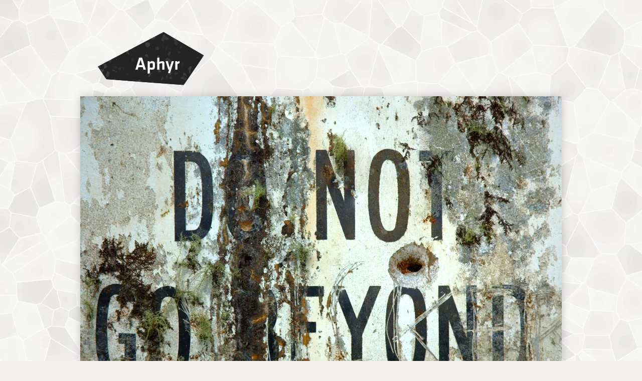

--- FILE ---
content_type: text/html; charset=utf-8
request_url: https://aphyr.com/photos/500-do-not-go-beyond
body_size: 2918
content:
<!DOCTYPE html>
<html>
  <head>
    <meta charset="UTF-8"/>
    <meta name="viewport" content="width=device-width, initial-scale=1">
    <title>Do Not Go Beyond</title>

    

    

    <!-- styles -->
    <link rel="stylesheet" href="https://unpkg.com/purecss@2.0.5/build/pure-min.css" integrity="sha384-LTIDeidl25h2dPxrB2Ekgc9c7sEC3CWGM6HeFmuDNUjX76Ert4Z4IY714dhZHPLd" crossorigin="anonymous" />
    <link rel="stylesheet" href="https://unpkg.com/purecss@2.0.5/build/grids-responsive-min.css">

    <link rel="preload" as="font" href="/fonts/klavika-medium-webfont.woff" />
    <link href="/css/screen.css" rel="stylesheet" type="text/css" />

    <script async src="https://www.googletagmanager.com/gtag/js?id=G-MXDP37S6QL"></script>
    <script>
      window.dataLayer = window.dataLayer || [];
      function gtag(){dataLayer.push(arguments);}
      gtag('js', new Date());

      gtag('config', 'G-MXDP37S6QL');
    </script>
  </head>
  <body>
    <div id="adminbar">
  
    <form id="login" action="/login" method="post" class="pure-form">
      <input id="__anti-forgery-token" name="__anti-forgery-token" type="hidden" value="63weebrr/LDaKN5RVUySxvfEQQvp59cA7JO+9DViVGOyDem0I6x4xwEd34NzJgF8sCsUEi4/tKdZ/Wxf" />

      <input type="hidden" name="next_page" id="admin_next_page" value="/photos/500-do-not-go-beyond" />
      <input type="text" name="login" id="admin_login" placeholder="Login" />
      <input type="password" name="password" id="admin_password" placeholder="Password" />
      <input type="submit" name="action" value="Log in" class="pure-button pure-button-primary" />
    </form>
  
  <div class="clear"></div>
</div>


    <header>
      <nav>
        <ul>
          <li class="logo"><a id="logo" href="/"><span>Aphyr</span></a></li>
          <li class="menu about"><a href="/about"><span>About</span></a></li>
          <li class="menu blog"><a href="/posts"><span>Blog</span></a></li>
          <li class="menu photos"><a href="/photos"><span>Photos</span></a></li>
          <li class="menu code"><a href="http://github.com/aphyr"><span>Code</span></a></li>
        </ul>
      </nav>
    </header>

    <div id="content">
      

      



<div class="pure-g photo-content">
  
  <div class="pure-u-1">
    <div class="pure-g gutter-sm">
      <div class="pure-u-1 pure-u-md-0-9"></div>
      <div class="pure-u-1 pure-u-md-9-9">
        <article class="photo">
          <img class="primary" src="/data/photographs/500/medium.jpg" alt="Do Not Go Beyond" />

          <div class="bar pure-g">
            <h1 class="pure-u-1 pure-u-md-15-24">Do Not Go Beyond</h1>

            <div class="meta pure-u-1 pure-u-md-9-24">
              <span><time datetime="Dec 5, 2008, 6:45:42 PM" pubdate>2008-12-05</time>,</span>
              
                <span class="model">NIKON D70s,</span>
                <span class="focal-length">105mm</span>
                <span class="shutter-speed">at 1/80ᵗʰ of a second</span>
                <span class="f-stop">ƒ/4.5</span>
              

              <div class="tags"><a href="/tags/abstract">Abstract</a> <a href="/tags/industrial">Industrial</a> <a href="/tags/texture">Texture</a> <a href="/tags/sign">Sign</a></div>
            </div>
          </div>
        </div>
      </article>
    </div>
  </div>
  

  <div class="pure-u-1">
    <nav class="pure-g gutter-sm photo">
      
        <div class="grid pure-u-1-3 pure-u-md-1-9">
          <a href="/photos/493-tornado-warning" class="">
            <img class="pure-img" src="/data/photographs/493/grid.jpg" alt="Tornado Warning" />
            <!--      <img class="overlay" src="/grid_prelight.png" /> -->
          </a>
        </div>
      
        <div class="grid pure-u-1-3 pure-u-md-1-9">
          <a href="/photos/496-white-wedding" class="">
            <img class="pure-img" src="/data/photographs/496/grid.jpg" alt="White Wedding" />
            <!--      <img class="overlay" src="/grid_prelight.png" /> -->
          </a>
        </div>
      
        <div class="grid pure-u-1-3 pure-u-md-1-9">
          <a href="/photos/497-parasite" class="">
            <img class="pure-img" src="/data/photographs/497/grid.jpg" alt="Parasite" />
            <!--      <img class="overlay" src="/grid_prelight.png" /> -->
          </a>
        </div>
      
        <div class="grid pure-u-1-3 pure-u-md-1-9">
          <a href="/photos/498-bed-of-leaves" class="">
            <img class="pure-img" src="/data/photographs/498/grid.jpg" alt="Bed of Leaves" />
            <!--      <img class="overlay" src="/grid_prelight.png" /> -->
          </a>
        </div>
      
        <div class="grid pure-u-1-3 pure-u-md-1-9">
          <a href="/photos/500-do-not-go-beyond" class="current">
            <img class="pure-img" src="/data/photographs/500/grid.jpg" alt="Do Not Go Beyond" />
            <!--      <img class="overlay" src="/grid_prelight.png" /> -->
          </a>
        </div>
      
        <div class="grid pure-u-1-3 pure-u-md-1-9">
          <a href="/photos/501-carapace" class="">
            <img class="pure-img" src="/data/photographs/501/grid.jpg" alt="Carapace" />
            <!--      <img class="overlay" src="/grid_prelight.png" /> -->
          </a>
        </div>
      
        <div class="grid pure-u-1-3 pure-u-md-1-9">
          <a href="/photos/499-arborphage" class="">
            <img class="pure-img" src="/data/photographs/499/grid.jpg" alt="Arborphage" />
            <!--      <img class="overlay" src="/grid_prelight.png" /> -->
          </a>
        </div>
      
        <div class="grid pure-u-1-3 pure-u-md-1-9">
          <a href="/photos/502-mustang-hood" class="">
            <img class="pure-img" src="/data/photographs/502/grid.jpg" alt="Mustang Hood" />
            <!--      <img class="overlay" src="/grid_prelight.png" /> -->
          </a>
        </div>
      
        <div class="grid pure-u-1-3 pure-u-md-1-9">
          <a href="/photos/511-cold-sunset-monona-terrace" class="">
            <img class="pure-img" src="/data/photographs/511/grid.jpg" alt="Cold Sunset, Monona Terrace" />
            <!--      <img class="overlay" src="/grid_prelight.png" /> -->
          </a>
        </div>
      
    </nav>
  </div>

  <div class="pure-u-1">
    <a id="comments"></a>


    <a id="post-comment"></a>
<div class="pure-g">
  <div class="pure-u-1-9"></div>

  <div class="pure-u-1 pure-u-md-7-9">
    <div class="comment-form sheet">
      <h1>Post a Comment</h1>

      <form class="comment-form pure-form pure-form-stacked" action="/comments"
                                                             method="post">

        

        <fieldset>
          <div class="spaced">
            <legend>Comments are manually approved. Links have <code>nofollow</code>. Seriously, spammers, give it a rest.</legend>
          </div>

          <p class="dont-read-me">
          Please avoid writing anything here unless you're a computer.
          <label for="captcha">Captcha</label>
          <input type="text" name="captcha" id="captcha" />

          This is also a trap:
          <label for="comment">Comment</label>
          <textarea name="comment" id="comment"></textarea>
          </p>

          <div class="pure-g gutter">
            <div class="pure-u-1 pure-u-lg-1-3">
              <label for="name">Name</label>
              <input class="pure-input-1" type="text" id="name" name="name" value="" />
            </div>

            <div class="pure-u-1 pure-u-lg-1-3">
              <label for="email">E-Mail <span class="meta">(for <a href="https://gravatar.com">Gravatar</a>, not published)</span></label>
              <input class="pure-input-1" type="text" id="email" name="email" value="" required />
            </div>

            <div class="pure-u-1 pure-u-lg-1-3">
              <label for="http">Personal URL</label>
              <input class="pure-input-1" type="text" id="http" name="http" value="" />
            </div>
          </div>

          <label for="body">Comment</label>
          <textarea class="pure-input-1" id="body" name="body" rows="12" required=""></textarea>

          <div class="meta">
            Supports <a href="https://guides.github.com/features/mastering-markdown/">Github-flavored Markdown</a>, including <code>[links](http://foo.com/)</code>, <code>*emphasis*</code>, <code>_underline_</code>, <code>`code`</code>, and <code>&gt; blockquotes</code>. Use <code>```clj</code> on its own line to start an (e.g.) Clojure code block, and <code>```</code> to end the block.
            </legend>

            <input type="hidden" name="post_id" value="" />
            <input type="hidden" name="photo_id" value="500" />

            <input id="__anti-forgery-token" name="__anti-forgery-token" type="hidden" value="63weebrr/LDaKN5RVUySxvfEQQvp59cA7JO+9DViVGOyDem0I6x4xwEd34NzJgF8sCsUEi4/tKdZ/Wxf" />

            <input type="submit" class="pure-button pure-button-primary" value="Post Comment" />
        </fieldset>
      </form>
    </div>
  </div>
</div>

  </div>
</div>

    </div>

    <footer id="colophon">
      Copyright © 2026 Kyle Kingsbury.<br />
      Also on: <a rel="me" href="https://woof.group/@aphyr">Mastodon</a> and <a rel="me" href="https://github.com/aphyr">Github</a>.</p>
    </footer>

  <!-- Google Analytics -->
  <script type="text/javascript">

  var _gaq = _gaq || [];
  _gaq.push(['_setAccount', 'UA-9527251-1']);
  _gaq.push(['_trackPageview']);

  (function() {
   var ga = document.createElement('script'); ga.type = 'text/javascript'; ga.async = true;
   ga.src = ('https:' == document.location.protocol ? 'https://ssl' : 'http://www') + '.google-analytics.com/ga.js';
   var s = document.getElementsByTagName('script')[0]; s.parentNode.insertBefore(ga, s);
   })();
  </script>

    
    

    <script src="/js"></script>
  </body>
</html>
